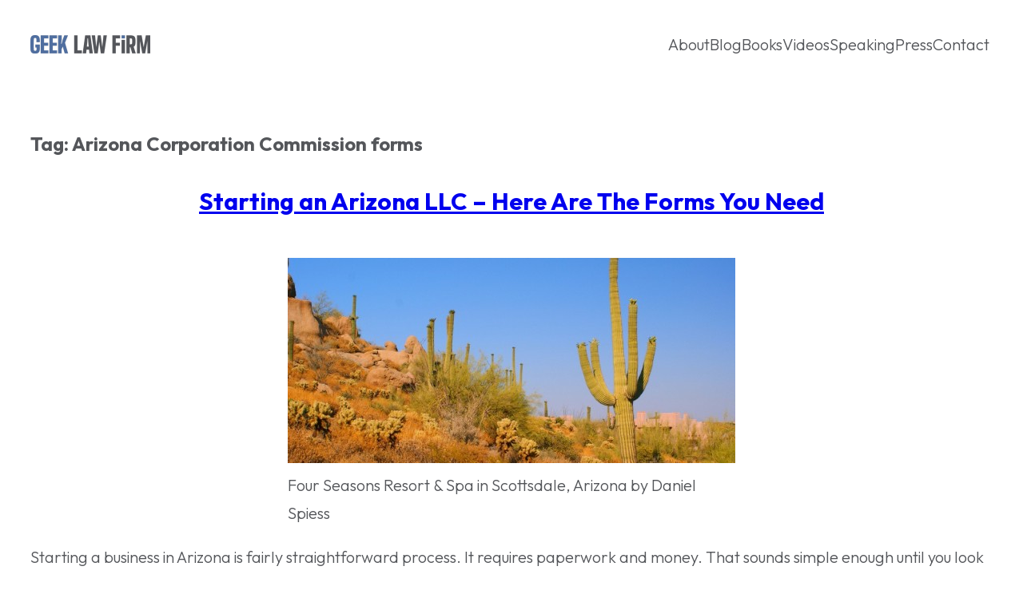

--- FILE ---
content_type: text/html; charset=UTF-8
request_url: https://www.geeklawfirm.com/tag/arizona-corporation-commission-forms/
body_size: 12087
content:
<!DOCTYPE html>
<html lang="en-US">
<head>
	<meta charset="UTF-8" />
	<meta name="viewport" content="width=device-width, initial-scale=1" />
<meta name='robots' content='index, follow, max-image-preview:large, max-snippet:-1, max-video-preview:-1' />

	<!-- This site is optimized with the Yoast SEO plugin v26.6 - https://yoast.com/wordpress/plugins/seo/ -->
	<link rel="canonical" href="https://www.geeklawfirm.com/tag/arizona-corporation-commission-forms/" />
	<meta property="og:locale" content="en_US" />
	<meta property="og:type" content="article" />
	<meta property="og:title" content="Arizona Corporation Commission forms Archives - Geek Law Firm" />
	<meta property="og:url" content="https://www.geeklawfirm.com/tag/arizona-corporation-commission-forms/" />
	<meta property="og:site_name" content="Geek Law Firm" />
	<meta name="twitter:card" content="summary_large_image" />
	<script type="application/ld+json" class="yoast-schema-graph">{"@context":"https://schema.org","@graph":[{"@type":"CollectionPage","@id":"https://www.geeklawfirm.com/tag/arizona-corporation-commission-forms/","url":"https://www.geeklawfirm.com/tag/arizona-corporation-commission-forms/","name":"Arizona Corporation Commission forms Archives - Geek Law Firm","isPartOf":{"@id":"https://www.geeklawfirm.com/#website"},"breadcrumb":{"@id":"https://www.geeklawfirm.com/tag/arizona-corporation-commission-forms/#breadcrumb"},"inLanguage":"en-US"},{"@type":"BreadcrumbList","@id":"https://www.geeklawfirm.com/tag/arizona-corporation-commission-forms/#breadcrumb","itemListElement":[{"@type":"ListItem","position":1,"name":"Home","item":"https://www.geeklawfirm.com/"},{"@type":"ListItem","position":2,"name":"Arizona Corporation Commission forms"}]},{"@type":"WebSite","@id":"https://www.geeklawfirm.com/#website","url":"https://www.geeklawfirm.com/","name":"Geek Law Firm","description":"Focused on intellectual property, business, and internet law","publisher":{"@id":"https://www.geeklawfirm.com/#organization"},"potentialAction":[{"@type":"SearchAction","target":{"@type":"EntryPoint","urlTemplate":"https://www.geeklawfirm.com/?s={search_term_string}"},"query-input":{"@type":"PropertyValueSpecification","valueRequired":true,"valueName":"search_term_string"}}],"inLanguage":"en-US"},{"@type":"Organization","@id":"https://www.geeklawfirm.com/#organization","name":"Geek Law Firm","url":"https://www.geeklawfirm.com/","logo":{"@type":"ImageObject","inLanguage":"en-US","@id":"https://www.geeklawfirm.com/#/schema/logo/image/","url":"https://www.geeklawfirm.com/wp-content/uploads/2022/05/site-logo.png","contentUrl":"https://www.geeklawfirm.com/wp-content/uploads/2022/05/site-logo.png","width":300,"height":46,"caption":"Geek Law Firm"},"image":{"@id":"https://www.geeklawfirm.com/#/schema/logo/image/"}}]}</script>
	<!-- / Yoast SEO plugin. -->


<title>Arizona Corporation Commission forms Archives - Geek Law Firm</title>
<link rel='dns-prefetch' href='//fonts.googleapis.com' />
<link rel="alternate" type="application/rss+xml" title="Geek Law Firm &raquo; Feed" href="https://www.geeklawfirm.com/feed/" />
<link rel="alternate" type="application/rss+xml" title="Geek Law Firm &raquo; Comments Feed" href="https://www.geeklawfirm.com/comments/feed/" />
<link rel="alternate" type="application/rss+xml" title="Geek Law Firm &raquo; Arizona Corporation Commission forms Tag Feed" href="https://www.geeklawfirm.com/tag/arizona-corporation-commission-forms/feed/" />
<style id='wp-img-auto-sizes-contain-inline-css'>
img:is([sizes=auto i],[sizes^="auto," i]){contain-intrinsic-size:3000px 1500px}
/*# sourceURL=wp-img-auto-sizes-contain-inline-css */
</style>
<link rel='stylesheet' id='wp-block-library-css' href='https://www.geeklawfirm.com/wp-includes/css/dist/block-library/style.min.css?ver=6.9' media='all' />
<style id='wp-block-library-theme-inline-css'>
.wp-block-audio :where(figcaption){color:#555;font-size:13px;text-align:center}.is-dark-theme .wp-block-audio :where(figcaption){color:#ffffffa6}.wp-block-audio{margin:0 0 1em}.wp-block-code{border:1px solid #ccc;border-radius:4px;font-family:Menlo,Consolas,monaco,monospace;padding:.8em 1em}.wp-block-embed :where(figcaption){color:#555;font-size:13px;text-align:center}.is-dark-theme .wp-block-embed :where(figcaption){color:#ffffffa6}.wp-block-embed{margin:0 0 1em}.blocks-gallery-caption{color:#555;font-size:13px;text-align:center}.is-dark-theme .blocks-gallery-caption{color:#ffffffa6}:root :where(.wp-block-image figcaption){color:#555;font-size:13px;text-align:center}.is-dark-theme :root :where(.wp-block-image figcaption){color:#ffffffa6}.wp-block-image{margin:0 0 1em}.wp-block-pullquote{border-bottom:4px solid;border-top:4px solid;color:currentColor;margin-bottom:1.75em}.wp-block-pullquote :where(cite),.wp-block-pullquote :where(footer),.wp-block-pullquote__citation{color:currentColor;font-size:.8125em;font-style:normal;text-transform:uppercase}.wp-block-quote{border-left:.25em solid;margin:0 0 1.75em;padding-left:1em}.wp-block-quote cite,.wp-block-quote footer{color:currentColor;font-size:.8125em;font-style:normal;position:relative}.wp-block-quote:where(.has-text-align-right){border-left:none;border-right:.25em solid;padding-left:0;padding-right:1em}.wp-block-quote:where(.has-text-align-center){border:none;padding-left:0}.wp-block-quote.is-large,.wp-block-quote.is-style-large,.wp-block-quote:where(.is-style-plain){border:none}.wp-block-search .wp-block-search__label{font-weight:700}.wp-block-search__button{border:1px solid #ccc;padding:.375em .625em}:where(.wp-block-group.has-background){padding:1.25em 2.375em}.wp-block-separator.has-css-opacity{opacity:.4}.wp-block-separator{border:none;border-bottom:2px solid;margin-left:auto;margin-right:auto}.wp-block-separator.has-alpha-channel-opacity{opacity:1}.wp-block-separator:not(.is-style-wide):not(.is-style-dots){width:100px}.wp-block-separator.has-background:not(.is-style-dots){border-bottom:none;height:1px}.wp-block-separator.has-background:not(.is-style-wide):not(.is-style-dots){height:2px}.wp-block-table{margin:0 0 1em}.wp-block-table td,.wp-block-table th{word-break:normal}.wp-block-table :where(figcaption){color:#555;font-size:13px;text-align:center}.is-dark-theme .wp-block-table :where(figcaption){color:#ffffffa6}.wp-block-video :where(figcaption){color:#555;font-size:13px;text-align:center}.is-dark-theme .wp-block-video :where(figcaption){color:#ffffffa6}.wp-block-video{margin:0 0 1em}:root :where(.wp-block-template-part.has-background){margin-bottom:0;margin-top:0;padding:1.25em 2.375em}
/*# sourceURL=/wp-includes/css/dist/block-library/theme.min.css */
</style>
<style id='global-styles-inline-css'>
:root{--wp--preset--aspect-ratio--square: 1;--wp--preset--aspect-ratio--4-3: 4/3;--wp--preset--aspect-ratio--3-4: 3/4;--wp--preset--aspect-ratio--3-2: 3/2;--wp--preset--aspect-ratio--2-3: 2/3;--wp--preset--aspect-ratio--16-9: 16/9;--wp--preset--aspect-ratio--9-16: 9/16;--wp--preset--color--black: #000000;--wp--preset--color--cyan-bluish-gray: #abb8c3;--wp--preset--color--white: #ffffff;--wp--preset--color--pale-pink: #f78da7;--wp--preset--color--vivid-red: #cf2e2e;--wp--preset--color--luminous-vivid-orange: #ff6900;--wp--preset--color--luminous-vivid-amber: #fcb900;--wp--preset--color--light-green-cyan: #7bdcb5;--wp--preset--color--vivid-green-cyan: #00d084;--wp--preset--color--pale-cyan-blue: #8ed1fc;--wp--preset--color--vivid-cyan-blue: #0693e3;--wp--preset--color--vivid-purple: #9b51e0;--wp--preset--color--base: #fff;--wp--preset--color--main: #54565a;--wp--preset--color--primary: #00528a;--wp--preset--color--secondary: #93d500;--wp--preset--color--tertiary: #00cccc;--wp--preset--gradient--vivid-cyan-blue-to-vivid-purple: linear-gradient(135deg,rgb(6,147,227) 0%,rgb(155,81,224) 100%);--wp--preset--gradient--light-green-cyan-to-vivid-green-cyan: linear-gradient(135deg,rgb(122,220,180) 0%,rgb(0,208,130) 100%);--wp--preset--gradient--luminous-vivid-amber-to-luminous-vivid-orange: linear-gradient(135deg,rgb(252,185,0) 0%,rgb(255,105,0) 100%);--wp--preset--gradient--luminous-vivid-orange-to-vivid-red: linear-gradient(135deg,rgb(255,105,0) 0%,rgb(207,46,46) 100%);--wp--preset--gradient--very-light-gray-to-cyan-bluish-gray: linear-gradient(135deg,rgb(238,238,238) 0%,rgb(169,184,195) 100%);--wp--preset--gradient--cool-to-warm-spectrum: linear-gradient(135deg,rgb(74,234,220) 0%,rgb(151,120,209) 20%,rgb(207,42,186) 40%,rgb(238,44,130) 60%,rgb(251,105,98) 80%,rgb(254,248,76) 100%);--wp--preset--gradient--blush-light-purple: linear-gradient(135deg,rgb(255,206,236) 0%,rgb(152,150,240) 100%);--wp--preset--gradient--blush-bordeaux: linear-gradient(135deg,rgb(254,205,165) 0%,rgb(254,45,45) 50%,rgb(107,0,62) 100%);--wp--preset--gradient--luminous-dusk: linear-gradient(135deg,rgb(255,203,112) 0%,rgb(199,81,192) 50%,rgb(65,88,208) 100%);--wp--preset--gradient--pale-ocean: linear-gradient(135deg,rgb(255,245,203) 0%,rgb(182,227,212) 50%,rgb(51,167,181) 100%);--wp--preset--gradient--electric-grass: linear-gradient(135deg,rgb(202,248,128) 0%,rgb(113,206,126) 100%);--wp--preset--gradient--midnight: linear-gradient(135deg,rgb(2,3,129) 0%,rgb(40,116,252) 100%);--wp--preset--gradient--black-primary: linear-gradient(135deg,rgba(0,0,0,1) 50%,var(--wp--preset--color--primary) 100%);--wp--preset--gradient--black-secondary: linear-gradient(135deg,rgba(0,0,0,1) 50%,var(--wp--preset--color--secondary) 100%);--wp--preset--gradient--black-tertiary: linear-gradient(135deg,rgba(0,0,0,1) 50%,var(--wp--preset--color--tertiary) 100%);--wp--preset--font-size--small: 16px;--wp--preset--font-size--medium: 20px;--wp--preset--font-size--large: 24px;--wp--preset--font-size--x-large: 30px;--wp--preset--font-size--tiny: 14px;--wp--preset--font-size--max-36: clamp(24px, 3vw, 36px);--wp--preset--font-size--max-48: clamp(30px, 4vw, 48px);--wp--preset--font-size--max-60: clamp(36px, 5vw, 60px);--wp--preset--font-size--max-72: clamp(48px, 6vw, 72px);--wp--preset--font-family--primary: "Outfit", sans-serif;--wp--preset--font-family--secondary: "Oswald", sans-serif;--wp--preset--font-family--monospace: monospace;--wp--preset--spacing--20: 0.44rem;--wp--preset--spacing--30: 0.67rem;--wp--preset--spacing--40: 1rem;--wp--preset--spacing--50: 1.5rem;--wp--preset--spacing--60: 2.25rem;--wp--preset--spacing--70: 3.38rem;--wp--preset--spacing--80: 5.06rem;--wp--preset--shadow--natural: 6px 6px 9px rgba(0, 0, 0, 0.2);--wp--preset--shadow--deep: 12px 12px 50px rgba(0, 0, 0, 0.4);--wp--preset--shadow--sharp: 6px 6px 0px rgba(0, 0, 0, 0.2);--wp--preset--shadow--outlined: 6px 6px 0px -3px rgb(255, 255, 255), 6px 6px rgb(0, 0, 0);--wp--preset--shadow--crisp: 6px 6px 0px rgb(0, 0, 0);--wp--custom--font-weight--thin: 100;--wp--custom--font-weight--extra-light: 200;--wp--custom--font-weight--light: 300;--wp--custom--font-weight--regular: 400;--wp--custom--font-weight--medium: 500;--wp--custom--font-weight--semi-bold: 600;--wp--custom--font-weight--bold: 700;--wp--custom--font-weight--extra-bold: 800;--wp--custom--font-weight--black: 900;--wp--custom--line-height--one: 1;--wp--custom--line-height--heading: 1.1;--wp--custom--line-height--medium: 1.5;--wp--custom--line-height--body: 1.75;--wp--custom--spacing--outer: 30px;}:root { --wp--style--global--content-size: 640px;--wp--style--global--wide-size: 1200px; }:where(body) { margin: 0; }.wp-site-blocks > .alignleft { float: left; margin-right: 2em; }.wp-site-blocks > .alignright { float: right; margin-left: 2em; }.wp-site-blocks > .aligncenter { justify-content: center; margin-left: auto; margin-right: auto; }:where(.wp-site-blocks) > * { margin-block-start: 30px; margin-block-end: 0; }:where(.wp-site-blocks) > :first-child { margin-block-start: 0; }:where(.wp-site-blocks) > :last-child { margin-block-end: 0; }:root { --wp--style--block-gap: 30px; }:root :where(.is-layout-flow) > :first-child{margin-block-start: 0;}:root :where(.is-layout-flow) > :last-child{margin-block-end: 0;}:root :where(.is-layout-flow) > *{margin-block-start: 30px;margin-block-end: 0;}:root :where(.is-layout-constrained) > :first-child{margin-block-start: 0;}:root :where(.is-layout-constrained) > :last-child{margin-block-end: 0;}:root :where(.is-layout-constrained) > *{margin-block-start: 30px;margin-block-end: 0;}:root :where(.is-layout-flex){gap: 30px;}:root :where(.is-layout-grid){gap: 30px;}.is-layout-flow > .alignleft{float: left;margin-inline-start: 0;margin-inline-end: 2em;}.is-layout-flow > .alignright{float: right;margin-inline-start: 2em;margin-inline-end: 0;}.is-layout-flow > .aligncenter{margin-left: auto !important;margin-right: auto !important;}.is-layout-constrained > .alignleft{float: left;margin-inline-start: 0;margin-inline-end: 2em;}.is-layout-constrained > .alignright{float: right;margin-inline-start: 2em;margin-inline-end: 0;}.is-layout-constrained > .aligncenter{margin-left: auto !important;margin-right: auto !important;}.is-layout-constrained > :where(:not(.alignleft):not(.alignright):not(.alignfull)){max-width: var(--wp--style--global--content-size);margin-left: auto !important;margin-right: auto !important;}.is-layout-constrained > .alignwide{max-width: var(--wp--style--global--wide-size);}body .is-layout-flex{display: flex;}.is-layout-flex{flex-wrap: wrap;align-items: center;}.is-layout-flex > :is(*, div){margin: 0;}body .is-layout-grid{display: grid;}.is-layout-grid > :is(*, div){margin: 0;}body{background-color: var(--wp--preset--color--base);color: var(--wp--preset--color--main);font-family: var(--wp--preset--font-family--primary);font-size: var(--wp--preset--font-size--medium);font-weight: var(--wp--custom--font-weight--light);line-height: var(--wp--custom--line-height--body);padding-top: 0px;padding-right: 0px;padding-bottom: 0px;padding-left: 0px;}a:where(:not(.wp-element-button)){color: var(--wp--preset--color--primary);text-decoration: underline;}h1{font-size: var(--wp--preset--font-size--x-large);}h2{font-size: var(--wp--preset--font-size--x-large);}h3{font-size: var(--wp--preset--font-size--large);}h4{font-size: var(--wp--preset--font-size--medium);}h5{font-size: var(--wp--preset--font-size--small);}h6{font-size: var(--wp--preset--font-size--small);}:root :where(.wp-element-button, .wp-block-button__link){background-color: #32373c;border-width: 0;color: #fff;font-family: inherit;font-size: inherit;font-style: inherit;font-weight: inherit;letter-spacing: inherit;line-height: inherit;padding-top: calc(0.667em + 2px);padding-right: calc(1.333em + 2px);padding-bottom: calc(0.667em + 2px);padding-left: calc(1.333em + 2px);text-decoration: none;text-transform: inherit;}.has-black-color{color: var(--wp--preset--color--black) !important;}.has-cyan-bluish-gray-color{color: var(--wp--preset--color--cyan-bluish-gray) !important;}.has-white-color{color: var(--wp--preset--color--white) !important;}.has-pale-pink-color{color: var(--wp--preset--color--pale-pink) !important;}.has-vivid-red-color{color: var(--wp--preset--color--vivid-red) !important;}.has-luminous-vivid-orange-color{color: var(--wp--preset--color--luminous-vivid-orange) !important;}.has-luminous-vivid-amber-color{color: var(--wp--preset--color--luminous-vivid-amber) !important;}.has-light-green-cyan-color{color: var(--wp--preset--color--light-green-cyan) !important;}.has-vivid-green-cyan-color{color: var(--wp--preset--color--vivid-green-cyan) !important;}.has-pale-cyan-blue-color{color: var(--wp--preset--color--pale-cyan-blue) !important;}.has-vivid-cyan-blue-color{color: var(--wp--preset--color--vivid-cyan-blue) !important;}.has-vivid-purple-color{color: var(--wp--preset--color--vivid-purple) !important;}.has-base-color{color: var(--wp--preset--color--base) !important;}.has-main-color{color: var(--wp--preset--color--main) !important;}.has-primary-color{color: var(--wp--preset--color--primary) !important;}.has-secondary-color{color: var(--wp--preset--color--secondary) !important;}.has-tertiary-color{color: var(--wp--preset--color--tertiary) !important;}.has-black-background-color{background-color: var(--wp--preset--color--black) !important;}.has-cyan-bluish-gray-background-color{background-color: var(--wp--preset--color--cyan-bluish-gray) !important;}.has-white-background-color{background-color: var(--wp--preset--color--white) !important;}.has-pale-pink-background-color{background-color: var(--wp--preset--color--pale-pink) !important;}.has-vivid-red-background-color{background-color: var(--wp--preset--color--vivid-red) !important;}.has-luminous-vivid-orange-background-color{background-color: var(--wp--preset--color--luminous-vivid-orange) !important;}.has-luminous-vivid-amber-background-color{background-color: var(--wp--preset--color--luminous-vivid-amber) !important;}.has-light-green-cyan-background-color{background-color: var(--wp--preset--color--light-green-cyan) !important;}.has-vivid-green-cyan-background-color{background-color: var(--wp--preset--color--vivid-green-cyan) !important;}.has-pale-cyan-blue-background-color{background-color: var(--wp--preset--color--pale-cyan-blue) !important;}.has-vivid-cyan-blue-background-color{background-color: var(--wp--preset--color--vivid-cyan-blue) !important;}.has-vivid-purple-background-color{background-color: var(--wp--preset--color--vivid-purple) !important;}.has-base-background-color{background-color: var(--wp--preset--color--base) !important;}.has-main-background-color{background-color: var(--wp--preset--color--main) !important;}.has-primary-background-color{background-color: var(--wp--preset--color--primary) !important;}.has-secondary-background-color{background-color: var(--wp--preset--color--secondary) !important;}.has-tertiary-background-color{background-color: var(--wp--preset--color--tertiary) !important;}.has-black-border-color{border-color: var(--wp--preset--color--black) !important;}.has-cyan-bluish-gray-border-color{border-color: var(--wp--preset--color--cyan-bluish-gray) !important;}.has-white-border-color{border-color: var(--wp--preset--color--white) !important;}.has-pale-pink-border-color{border-color: var(--wp--preset--color--pale-pink) !important;}.has-vivid-red-border-color{border-color: var(--wp--preset--color--vivid-red) !important;}.has-luminous-vivid-orange-border-color{border-color: var(--wp--preset--color--luminous-vivid-orange) !important;}.has-luminous-vivid-amber-border-color{border-color: var(--wp--preset--color--luminous-vivid-amber) !important;}.has-light-green-cyan-border-color{border-color: var(--wp--preset--color--light-green-cyan) !important;}.has-vivid-green-cyan-border-color{border-color: var(--wp--preset--color--vivid-green-cyan) !important;}.has-pale-cyan-blue-border-color{border-color: var(--wp--preset--color--pale-cyan-blue) !important;}.has-vivid-cyan-blue-border-color{border-color: var(--wp--preset--color--vivid-cyan-blue) !important;}.has-vivid-purple-border-color{border-color: var(--wp--preset--color--vivid-purple) !important;}.has-base-border-color{border-color: var(--wp--preset--color--base) !important;}.has-main-border-color{border-color: var(--wp--preset--color--main) !important;}.has-primary-border-color{border-color: var(--wp--preset--color--primary) !important;}.has-secondary-border-color{border-color: var(--wp--preset--color--secondary) !important;}.has-tertiary-border-color{border-color: var(--wp--preset--color--tertiary) !important;}.has-vivid-cyan-blue-to-vivid-purple-gradient-background{background: var(--wp--preset--gradient--vivid-cyan-blue-to-vivid-purple) !important;}.has-light-green-cyan-to-vivid-green-cyan-gradient-background{background: var(--wp--preset--gradient--light-green-cyan-to-vivid-green-cyan) !important;}.has-luminous-vivid-amber-to-luminous-vivid-orange-gradient-background{background: var(--wp--preset--gradient--luminous-vivid-amber-to-luminous-vivid-orange) !important;}.has-luminous-vivid-orange-to-vivid-red-gradient-background{background: var(--wp--preset--gradient--luminous-vivid-orange-to-vivid-red) !important;}.has-very-light-gray-to-cyan-bluish-gray-gradient-background{background: var(--wp--preset--gradient--very-light-gray-to-cyan-bluish-gray) !important;}.has-cool-to-warm-spectrum-gradient-background{background: var(--wp--preset--gradient--cool-to-warm-spectrum) !important;}.has-blush-light-purple-gradient-background{background: var(--wp--preset--gradient--blush-light-purple) !important;}.has-blush-bordeaux-gradient-background{background: var(--wp--preset--gradient--blush-bordeaux) !important;}.has-luminous-dusk-gradient-background{background: var(--wp--preset--gradient--luminous-dusk) !important;}.has-pale-ocean-gradient-background{background: var(--wp--preset--gradient--pale-ocean) !important;}.has-electric-grass-gradient-background{background: var(--wp--preset--gradient--electric-grass) !important;}.has-midnight-gradient-background{background: var(--wp--preset--gradient--midnight) !important;}.has-black-primary-gradient-background{background: var(--wp--preset--gradient--black-primary) !important;}.has-black-secondary-gradient-background{background: var(--wp--preset--gradient--black-secondary) !important;}.has-black-tertiary-gradient-background{background: var(--wp--preset--gradient--black-tertiary) !important;}.has-small-font-size{font-size: var(--wp--preset--font-size--small) !important;}.has-medium-font-size{font-size: var(--wp--preset--font-size--medium) !important;}.has-large-font-size{font-size: var(--wp--preset--font-size--large) !important;}.has-x-large-font-size{font-size: var(--wp--preset--font-size--x-large) !important;}.has-tiny-font-size{font-size: var(--wp--preset--font-size--tiny) !important;}.has-max-36-font-size{font-size: var(--wp--preset--font-size--max-36) !important;}.has-max-48-font-size{font-size: var(--wp--preset--font-size--max-48) !important;}.has-max-60-font-size{font-size: var(--wp--preset--font-size--max-60) !important;}.has-max-72-font-size{font-size: var(--wp--preset--font-size--max-72) !important;}.has-primary-font-family{font-family: var(--wp--preset--font-family--primary) !important;}.has-secondary-font-family{font-family: var(--wp--preset--font-family--secondary) !important;}.has-monospace-font-family{font-family: var(--wp--preset--font-family--monospace) !important;}
.hero-subheading {
	max-width: 640px;
}
/*# sourceURL=global-styles-inline-css */
</style>
<style id='core-block-supports-inline-css'>
.wp-container-core-navigation-is-layout-241fd552{gap:20px;}.wp-container-core-group-is-layout-b2891da8{justify-content:space-between;}.wp-container-core-group-is-layout-0930aad8 > :where(:not(.alignleft):not(.alignright):not(.alignfull)){max-width:1200px;margin-left:auto !important;margin-right:auto !important;}.wp-container-core-group-is-layout-0930aad8 > .alignwide{max-width:1200px;}.wp-container-core-group-is-layout-0930aad8 .alignfull{max-width:none;}.wp-container-core-group-is-layout-af091716{gap:10px;}.wp-elements-58192189692715c8b3d42fa32e2e3d57 a:where(:not(.wp-element-button)){color:var(--wp--preset--color--base);}.wp-container-core-social-links-is-layout-9ec3b7da{gap:10px 10px;}.wp-container-core-group-is-layout-343acf9e > *{margin-block-start:0;margin-block-end:0;}.wp-container-core-group-is-layout-343acf9e > * + *{margin-block-start:20px;margin-block-end:0;}.wp-container-core-group-is-layout-e38e6d2d > *{margin-block-start:0;margin-block-end:0;}.wp-container-core-group-is-layout-e38e6d2d > * + *{margin-block-start:15px;margin-block-end:0;}.wp-container-core-columns-is-layout-28f84493{flex-wrap:nowrap;}.wp-container-core-group-is-layout-90f6e0a4 > :where(:not(.alignleft):not(.alignright):not(.alignfull)){max-width:1200px;margin-left:auto !important;margin-right:auto !important;}.wp-container-core-group-is-layout-90f6e0a4 > .alignwide{max-width:1200px;}.wp-container-core-group-is-layout-90f6e0a4 .alignfull{max-width:none;}
/*# sourceURL=core-block-supports-inline-css */
</style>
<style id='wp-block-template-skip-link-inline-css'>

		.skip-link.screen-reader-text {
			border: 0;
			clip-path: inset(50%);
			height: 1px;
			margin: -1px;
			overflow: hidden;
			padding: 0;
			position: absolute !important;
			width: 1px;
			word-wrap: normal !important;
		}

		.skip-link.screen-reader-text:focus {
			background-color: #eee;
			clip-path: none;
			color: #444;
			display: block;
			font-size: 1em;
			height: auto;
			left: 5px;
			line-height: normal;
			padding: 15px 23px 14px;
			text-decoration: none;
			top: 5px;
			width: auto;
			z-index: 100000;
		}
/*# sourceURL=wp-block-template-skip-link-inline-css */
</style>
<link rel='stylesheet' id='geek-css' href='https://www.geeklawfirm.com/wp-content/themes/geek-law/style.css?ver=1.0' media='all' />
<link rel='stylesheet' id='geek-fonts-css' href='https://fonts.googleapis.com/css2?family=Oswald:wght@500&#038;family=Outfit:wght@100;200;300;400;500;600;700;800;900&#038;display=swap' media='all' />
<link rel="https://api.w.org/" href="https://www.geeklawfirm.com/wp-json/" /><link rel="alternate" title="JSON" type="application/json" href="https://www.geeklawfirm.com/wp-json/wp/v2/tags/716" /><link rel="EditURI" type="application/rsd+xml" title="RSD" href="https://www.geeklawfirm.com/xmlrpc.php?rsd" />
<meta name="generator" content="WordPress 6.9" />
<!-- Google tag (gtag.js) -->
<script async src="https://www.googletagmanager.com/gtag/js?id=G-K10RZDNWYH"></script>
<script>
  window.dataLayer = window.dataLayer || [];
  function gtag(){dataLayer.push(arguments);}
  gtag('js', new Date());

  gtag('config', 'G-K10RZDNWYH');
</script><script type="importmap" id="wp-importmap">
{"imports":{"@wordpress/interactivity":"https://www.geeklawfirm.com/wp-includes/js/dist/script-modules/interactivity/index.min.js?ver=8964710565a1d258501f"}}
</script>
<link rel="modulepreload" href="https://www.geeklawfirm.com/wp-includes/js/dist/script-modules/interactivity/index.min.js?ver=8964710565a1d258501f" id="@wordpress/interactivity-js-modulepreload" fetchpriority="low">
<link rel="icon" href="https://www.geeklawfirm.com/wp-content/uploads/2022/05/favicon-150x150.png" sizes="32x32" />
<link rel="icon" href="https://www.geeklawfirm.com/wp-content/uploads/2022/05/favicon.png" sizes="192x192" />
<link rel="apple-touch-icon" href="https://www.geeklawfirm.com/wp-content/uploads/2022/05/favicon.png" />
<meta name="msapplication-TileImage" content="https://www.geeklawfirm.com/wp-content/uploads/2022/05/favicon.png" />
</head>

<body class="archive tag tag-arizona-corporation-commission-forms tag-716 wp-custom-logo wp-embed-responsive wp-theme-geek-law">

<div class="wp-site-blocks"><header class="site-header wp-block-template-part">
<div class="wp-block-group alignfull is-layout-constrained wp-container-core-group-is-layout-0930aad8 wp-block-group-is-layout-constrained" style="margin-top:0px;padding-top:30px;padding-bottom:30px">
<div class="wp-block-group alignwide is-content-justification-space-between is-layout-flex wp-container-core-group-is-layout-b2891da8 wp-block-group-is-layout-flex"><div class="wp-block-site-logo"><a href="https://www.geeklawfirm.com/" class="custom-logo-link" rel="home"><img width="150" height="23" src="https://www.geeklawfirm.com/wp-content/uploads/2022/05/site-logo.png" class="custom-logo" alt="Geek Law Firm" decoding="async" /></a></div>

<nav class="is-responsive wp-block-navigation is-horizontal is-layout-flex wp-container-core-navigation-is-layout-241fd552 wp-block-navigation-is-layout-flex" aria-label="Header navigation" 
		 data-wp-interactive="core/navigation" data-wp-context='{"overlayOpenedBy":{"click":false,"hover":false,"focus":false},"type":"overlay","roleAttribute":"","ariaLabel":"Menu"}'><button aria-haspopup="dialog" aria-label="Open menu" class="wp-block-navigation__responsive-container-open" 
				data-wp-on--click="actions.openMenuOnClick"
				data-wp-on--keydown="actions.handleMenuKeydown"
			><svg width="24" height="24" xmlns="http://www.w3.org/2000/svg" viewBox="0 0 24 24" aria-hidden="true" focusable="false"><path d="M4 7.5h16v1.5H4z"></path><path d="M4 15h16v1.5H4z"></path></svg></button>
				<div class="wp-block-navigation__responsive-container"  id="modal-1" 
				data-wp-class--has-modal-open="state.isMenuOpen"
				data-wp-class--is-menu-open="state.isMenuOpen"
				data-wp-watch="callbacks.initMenu"
				data-wp-on--keydown="actions.handleMenuKeydown"
				data-wp-on--focusout="actions.handleMenuFocusout"
				tabindex="-1"
			>
					<div class="wp-block-navigation__responsive-close" tabindex="-1">
						<div class="wp-block-navigation__responsive-dialog" 
				data-wp-bind--aria-modal="state.ariaModal"
				data-wp-bind--aria-label="state.ariaLabel"
				data-wp-bind--role="state.roleAttribute"
			>
							<button aria-label="Close menu" class="wp-block-navigation__responsive-container-close" 
				data-wp-on--click="actions.closeMenuOnClick"
			><svg xmlns="http://www.w3.org/2000/svg" viewBox="0 0 24 24" width="24" height="24" aria-hidden="true" focusable="false"><path d="m13.06 12 6.47-6.47-1.06-1.06L12 10.94 5.53 4.47 4.47 5.53 10.94 12l-6.47 6.47 1.06 1.06L12 13.06l6.47 6.47 1.06-1.06L13.06 12Z"></path></svg></button>
							<div class="wp-block-navigation__responsive-container-content" 
				data-wp-watch="callbacks.focusFirstElement"
			 id="modal-1-content">
								<ul class="wp-block-navigation__container is-responsive wp-block-navigation"><li class=" wp-block-navigation-item wp-block-navigation-link"><a class="wp-block-navigation-item__content"  href="https://www.geeklawfirm.com/about/"><span class="wp-block-navigation-item__label">About</span></a></li><li class=" wp-block-navigation-item wp-block-navigation-link"><a class="wp-block-navigation-item__content"  href="https://www.geeklawfirm.com/blog/"><span class="wp-block-navigation-item__label">Blog</span></a></li><li class=" wp-block-navigation-item wp-block-navigation-link"><a class="wp-block-navigation-item__content"  href="https://www.geeklawfirm.com/books/"><span class="wp-block-navigation-item__label">Books</span></a></li><li class=" wp-block-navigation-item wp-block-navigation-link"><a class="wp-block-navigation-item__content"  href="https://www.geeklawfirm.com/videos/"><span class="wp-block-navigation-item__label">Videos</span></a></li><li class=" wp-block-navigation-item wp-block-navigation-link"><a class="wp-block-navigation-item__content"  href="https://www.geeklawfirm.com/speaking/"><span class="wp-block-navigation-item__label">Speaking</span></a></li><li class=" wp-block-navigation-item wp-block-navigation-link"><a class="wp-block-navigation-item__content"  href="https://www.geeklawfirm.com/press/"><span class="wp-block-navigation-item__label">Press</span></a></li><li class=" wp-block-navigation-item wp-block-navigation-link"><a class="wp-block-navigation-item__content"  href="https://www.geeklawfirm.com/contact/"><span class="wp-block-navigation-item__label">Contact</span></a></li></ul>
							</div>
						</div>
					</div>
				</div></nav></div>
</div>
</header>

<main class="wp-block-group site-content is-layout-flow wp-block-group-is-layout-flow" style="margin-top:0;padding-top:40px;padding-bottom:40px">
	
<div class="wp-block-query is-layout-constrained wp-block-query-is-layout-constrained">
<h1 class="wp-block-query-title has-large-font-size">Tag: <span>Arizona Corporation Commission forms</span></h1>

<ul class="wp-block-post-template is-layout-flow wp-block-post-template-is-layout-flow"><li class="wp-block-post post-1462 post type-post status-publish format-standard hentry category-business-law tag-arizona-business-attorney tag-arizona-corporation-commission-forms tag-arizona-llc-forms tag-az-llc tag-carter-law-firm tag-how-to-create-an-arizona-llc tag-how-to-start-a-business-in-arizona tag-phoenix-business-attorney tag-ruth-carter tag-starting-an-llc-in-arizona tag-starting-an-llc-in-az">
<h2 class="wp-block-post-title"><a href="https://www.geeklawfirm.com/starting-an-arizona-llc-forms-you-need/" target="_self" >Starting an Arizona LLC &#8211; Here Are The Forms You Need</a></h2>
<div class="entry-content wp-block-post-content is-layout-flow wp-block-post-content-is-layout-flow"><figure id="attachment_1463" aria-describedby="caption-attachment-1463" style="width: 560px" class="wp-caption aligncenter"><a href="http://carterlawaz.com/2013/12/creating-an-az-llc-what-forms-you-need/deege/" rel="attachment wp-att-1463"><img fetchpriority="high" decoding="async" class="size-medium wp-image-1463" src="http://carterlawaz.com/wp-content/uploads/2013/12/deege-560x257.jpg" alt="Four Seasons Resort &amp; Spa in Scottsdale, Arizona by Daniel Spiess" width="560" height="257" /></a><figcaption id="caption-attachment-1463" class="wp-caption-text">Four Seasons Resort &amp; Spa in Scottsdale, Arizona by Daniel Spiess</figcaption></figure>
<p>Starting a business in Arizona is fairly straightforward process. It requires paperwork and money. That sounds simple enough until you look at the Corporation Commission’s website of forms. It can be a challenge to figure out what forms you need to submit. If you don’t do it right the first time, the Corporation Commission will make you do it again. If you want to create a manager-managed LLC in Arizona, here are the forms you’ll need. (There is an option to create a member-managed LLC, but I never advise client to do this, <a href="http://www.youtube.com/watch?v=COKciHzPYG8">and here’s why</a>.)</p>
<p><span style="text-decoration: underline;"><strong><a href="http://www.azcc.gov/Divisions/Corporations/forms/starpas/formsSTPS/COVERSHEET.pdf">Cover Sheet</a></strong></span> &#8211; You need to include this cover sheet every time you send something in to the Corporation Commission.</p>
<p><span style="text-decoration: underline;"><strong>Articles of Organization</strong></span> &#8211; This is the main application for starting a business where you have to state the name and address of the company, whether it’s manger or member-managed, who is the statutory agent. The instructions sheet will tell you about some of the limits regarding your company name and answer other common questions.</p>
<p><span style="text-decoration: underline;"><strong>Manager Structure Attachment</strong></span> &#8211; You must include this with your Articles of Organization and list all the managers who own 20% or more of the company. If you think this is basically a repetition of a lot of the information from the Articles of Organization, you’re right.</p>
<p><span style="text-decoration: underline;"><strong>Statutory Agent Acceptance </strong></span>&#8211; An LLC can be sued. Your statutory agent is the designated person who will accept service on behalf of the when the company gets sued. You can be the company’s statutory agent. It doesn’t have to be a third party, but you could hire someone to be your agent if you wanted. You must submit these forms and your filing fee to the Arizona Corporation Commission to start your business.</p>
<p>You have the option to pay an additional fee to expedite your application, but in most cases <a href="http://carterlawaz.com/when-does-a-business-exist/">that is not necessary</a>. You are allowed to act as if the business exists when you submit your paperwork to the Corporation Commission.</p>
<p>Remember one of the benefits of having an LLC is to protect your personal assets in the event that the business is sued. If you set things up correctly, only the business assets will be on the line, but to do this you must keep your <a href="http://carterlawaz.com/avoid-piercing-the-corporate-veil/">corporate veil intact</a>.</p>
<p>If your plans for 2014 include starting a business, you may also want to check out this post &#8211; <a href="http://carterlawaz.com/2012/07/how-to-start-a-business-in-arizona/">How to Start a Business in Arizona</a>. If you want to chat with me about this or any other topic, you can connect with me on <a title="Ruth Carter, @rbcarter" href="https://twitter.com/#!/rbcarter" target="_blank" rel="noopener">Twitter</a>, <a title="Ruth Carter on Google+" href="https://plus.google.com/u/0/113827206770117937246/posts" target="_blank" rel="noopener">Google+</a>, <a title="Carter Law Firm Facebook Page" href="https://www.facebook.com/pages/Carter-Law-Firm-PLLC/151220761659953" target="_blank" rel="noopener">Facebook</a>, <a href="http://www.youtube.com/user/carterlawfirm">YouTube</a>, <a title="Ruth Carter on LinkedIn" href="http://www.linkedin.com/in/ruthcarter" target="_blank" rel="noopener">LinkedIn</a>, or you can <a href="mailto:ruth@carterlawaz.com">email me.</a> You can also subscribe to the <a title="Subscribe to the Carter Law Firm monthly newsletter" href="http://carterlawaz.com/subscribe" target="_blank" rel="noopener">Carter Law Firm newsletter</a>. Please visit my homepage for more information about <a title="Carter Law Firm, Ruth Carter, Phoenix AZ" href="http://carterlawaz.com/" target="_blank" rel="noopener">Carter Law Firm</a>.</p>
</div>

<div class="wp-block-group post-meta has-small-font-size is-layout-flex wp-container-core-group-is-layout-af091716 wp-block-group-is-layout-flex" style="margin-top:30px">
<div class="wp-block-post-date"><time datetime="2013-12-12T05:00:32+00:00">December 12, 2013</time></div>

<p>•</p>

<div class="wp-block-post-author"><div class="wp-block-post-author__content"><p class="wp-block-post-author__name">Ruth Carter</p></div></div>

<p>•</p>

<div class="taxonomy-category wp-block-post-terms"><a href="https://www.geeklawfirm.com/business-law/" rel="tag">Business Law</a></div>
<div class="taxonomy-post_tag wp-block-post-terms"><a href="https://www.geeklawfirm.com/tag/arizona-business-attorney/" rel="tag">Arizona business attorney</a><span class="wp-block-post-terms__separator">, </span><a href="https://www.geeklawfirm.com/tag/arizona-corporation-commission-forms/" rel="tag">Arizona Corporation Commission forms</a><span class="wp-block-post-terms__separator">, </span><a href="https://www.geeklawfirm.com/tag/arizona-llc-forms/" rel="tag">Arizona LLC forms</a><span class="wp-block-post-terms__separator">, </span><a href="https://www.geeklawfirm.com/tag/az-llc/" rel="tag">AZ LLC</a><span class="wp-block-post-terms__separator">, </span><a href="https://www.geeklawfirm.com/tag/carter-law-firm/" rel="tag">Carter Law Firm</a><span class="wp-block-post-terms__separator">, </span><a href="https://www.geeklawfirm.com/tag/how-to-create-an-arizona-llc/" rel="tag">how to create an Arizona LLC</a><span class="wp-block-post-terms__separator">, </span><a href="https://www.geeklawfirm.com/tag/how-to-start-a-business-in-arizona/" rel="tag">how to start a business in Arizona</a><span class="wp-block-post-terms__separator">, </span><a href="https://www.geeklawfirm.com/tag/phoenix-business-attorney/" rel="tag">Phoenix business attorney</a><span class="wp-block-post-terms__separator">, </span><a href="https://www.geeklawfirm.com/tag/ruth-carter/" rel="tag">Ruth Carter</a><span class="wp-block-post-terms__separator">, </span><a href="https://www.geeklawfirm.com/tag/starting-an-llc-in-arizona/" rel="tag">Starting an LLC in Arizona</a><span class="wp-block-post-terms__separator">, </span><a href="https://www.geeklawfirm.com/tag/starting-an-llc-in-az/" rel="tag">Starting an LLC in AZ</a></div>
</div>


<div style="height:30px" aria-hidden="true" class="wp-block-spacer"></div>

</li></ul>

</div>


</main>

<footer class="site-footer wp-block-template-part">
<div class="wp-block-group alignfull has-base-color has-primary-background-color has-text-color has-background has-link-color has-small-font-size wp-elements-58192189692715c8b3d42fa32e2e3d57 is-layout-constrained wp-container-core-group-is-layout-90f6e0a4 wp-block-group-is-layout-constrained" style="margin-top:0px;padding-top:80px;padding-bottom:80px">
<div class="wp-block-columns is-layout-flex wp-container-core-columns-is-layout-28f84493 wp-block-columns-is-layout-flex">
<div class="wp-block-column is-layout-flow wp-block-column-is-layout-flow" style="flex-basis:30%">
<div class="wp-block-group is-layout-flow wp-container-core-group-is-layout-343acf9e wp-block-group-is-layout-flow">
<figure class="wp-block-image size-full is-resized"><img loading="lazy" decoding="async" src="https://www.geeklawfirm.com/wp-content/uploads/2022/05/site-logo-white.png" alt="Geek Law Firm" class="wp-image-41" width="150" height="23" srcset="https://www.geeklawfirm.com/wp-content/uploads/2022/05/site-logo-white.png 921w, https://www.geeklawfirm.com/wp-content/uploads/2022/05/site-logo-white-300x46.png 300w, https://www.geeklawfirm.com/wp-content/uploads/2022/05/site-logo-white-768x117.png 768w" sizes="auto, (max-width: 150px) 100vw, 150px" /></figure>



<ul class="wp-block-list">
<li><a href="mailto:Ruth@GeekLawFirm.com">Ruth@GeekLawFirm.com</a></li>



<li>1938 East Osborn Road</li>



<li>Phoenix, AZ 85016</li>



<li><a href="tel:602.631.9100" data-type="tel" data-id="tel:602.631.9100">602.631.9100</a></li>
</ul>



<ul class="wp-block-social-links has-small-icon-size has-icon-color has-icon-background-color is-layout-flex wp-container-core-social-links-is-layout-9ec3b7da wp-block-social-links-is-layout-flex"><li style="color:#00528a;background-color:#fff;" class="wp-social-link wp-social-link-twitter has-primary-color has-base-background-color wp-block-social-link"><a href="https://twitter.com/rbcarter" class="wp-block-social-link-anchor"><svg width="24" height="24" viewBox="0 0 24 24" version="1.1" xmlns="http://www.w3.org/2000/svg" aria-hidden="true" focusable="false"><path d="M22.23,5.924c-0.736,0.326-1.527,0.547-2.357,0.646c0.847-0.508,1.498-1.312,1.804-2.27 c-0.793,0.47-1.671,0.812-2.606,0.996C18.324,4.498,17.257,4,16.077,4c-2.266,0-4.103,1.837-4.103,4.103 c0,0.322,0.036,0.635,0.106,0.935C8.67,8.867,5.647,7.234,3.623,4.751C3.27,5.357,3.067,6.062,3.067,6.814 c0,1.424,0.724,2.679,1.825,3.415c-0.673-0.021-1.305-0.206-1.859-0.513c0,0.017,0,0.034,0,0.052c0,1.988,1.414,3.647,3.292,4.023 c-0.344,0.094-0.707,0.144-1.081,0.144c-0.264,0-0.521-0.026-0.772-0.074c0.522,1.63,2.038,2.816,3.833,2.85 c-1.404,1.1-3.174,1.756-5.096,1.756c-0.331,0-0.658-0.019-0.979-0.057c1.816,1.164,3.973,1.843,6.29,1.843 c7.547,0,11.675-6.252,11.675-11.675c0-0.178-0.004-0.355-0.012-0.531C20.985,7.47,21.68,6.747,22.23,5.924z"></path></svg><span class="wp-block-social-link-label screen-reader-text">Twitter</span></a></li>

<li style="color:#00528a;background-color:#fff;" class="wp-social-link wp-social-link-instagram has-primary-color has-base-background-color wp-block-social-link"><a href="https://www.instagram.com/undeniableruth/" class="wp-block-social-link-anchor"><svg width="24" height="24" viewBox="0 0 24 24" version="1.1" xmlns="http://www.w3.org/2000/svg" aria-hidden="true" focusable="false"><path d="M12,4.622c2.403,0,2.688,0.009,3.637,0.052c0.877,0.04,1.354,0.187,1.671,0.31c0.42,0.163,0.72,0.358,1.035,0.673 c0.315,0.315,0.51,0.615,0.673,1.035c0.123,0.317,0.27,0.794,0.31,1.671c0.043,0.949,0.052,1.234,0.052,3.637 s-0.009,2.688-0.052,3.637c-0.04,0.877-0.187,1.354-0.31,1.671c-0.163,0.42-0.358,0.72-0.673,1.035 c-0.315,0.315-0.615,0.51-1.035,0.673c-0.317,0.123-0.794,0.27-1.671,0.31c-0.949,0.043-1.233,0.052-3.637,0.052 s-2.688-0.009-3.637-0.052c-0.877-0.04-1.354-0.187-1.671-0.31c-0.42-0.163-0.72-0.358-1.035-0.673 c-0.315-0.315-0.51-0.615-0.673-1.035c-0.123-0.317-0.27-0.794-0.31-1.671C4.631,14.688,4.622,14.403,4.622,12 s0.009-2.688,0.052-3.637c0.04-0.877,0.187-1.354,0.31-1.671c0.163-0.42,0.358-0.72,0.673-1.035 c0.315-0.315,0.615-0.51,1.035-0.673c0.317-0.123,0.794-0.27,1.671-0.31C9.312,4.631,9.597,4.622,12,4.622 M12,3 C9.556,3,9.249,3.01,8.289,3.054C7.331,3.098,6.677,3.25,6.105,3.472C5.513,3.702,5.011,4.01,4.511,4.511 c-0.5,0.5-0.808,1.002-1.038,1.594C3.25,6.677,3.098,7.331,3.054,8.289C3.01,9.249,3,9.556,3,12c0,2.444,0.01,2.751,0.054,3.711 c0.044,0.958,0.196,1.612,0.418,2.185c0.23,0.592,0.538,1.094,1.038,1.594c0.5,0.5,1.002,0.808,1.594,1.038 c0.572,0.222,1.227,0.375,2.185,0.418C9.249,20.99,9.556,21,12,21s2.751-0.01,3.711-0.054c0.958-0.044,1.612-0.196,2.185-0.418 c0.592-0.23,1.094-0.538,1.594-1.038c0.5-0.5,0.808-1.002,1.038-1.594c0.222-0.572,0.375-1.227,0.418-2.185 C20.99,14.751,21,14.444,21,12s-0.01-2.751-0.054-3.711c-0.044-0.958-0.196-1.612-0.418-2.185c-0.23-0.592-0.538-1.094-1.038-1.594 c-0.5-0.5-1.002-0.808-1.594-1.038c-0.572-0.222-1.227-0.375-2.185-0.418C14.751,3.01,14.444,3,12,3L12,3z M12,7.378 c-2.552,0-4.622,2.069-4.622,4.622S9.448,16.622,12,16.622s4.622-2.069,4.622-4.622S14.552,7.378,12,7.378z M12,15 c-1.657,0-3-1.343-3-3s1.343-3,3-3s3,1.343,3,3S13.657,15,12,15z M16.804,6.116c-0.596,0-1.08,0.484-1.08,1.08 s0.484,1.08,1.08,1.08c0.596,0,1.08-0.484,1.08-1.08S17.401,6.116,16.804,6.116z"></path></svg><span class="wp-block-social-link-label screen-reader-text">Instagram</span></a></li>

<li style="color:#00528a;background-color:#fff;" class="wp-social-link wp-social-link-linkedin has-primary-color has-base-background-color wp-block-social-link"><a href="https://www.linkedin.com/in/ruthcarter/" class="wp-block-social-link-anchor"><svg width="24" height="24" viewBox="0 0 24 24" version="1.1" xmlns="http://www.w3.org/2000/svg" aria-hidden="true" focusable="false"><path d="M19.7,3H4.3C3.582,3,3,3.582,3,4.3v15.4C3,20.418,3.582,21,4.3,21h15.4c0.718,0,1.3-0.582,1.3-1.3V4.3 C21,3.582,20.418,3,19.7,3z M8.339,18.338H5.667v-8.59h2.672V18.338z M7.004,8.574c-0.857,0-1.549-0.694-1.549-1.548 c0-0.855,0.691-1.548,1.549-1.548c0.854,0,1.547,0.694,1.547,1.548C8.551,7.881,7.858,8.574,7.004,8.574z M18.339,18.338h-2.669 v-4.177c0-0.996-0.017-2.278-1.387-2.278c-1.389,0-1.601,1.086-1.601,2.206v4.249h-2.667v-8.59h2.559v1.174h0.037 c0.356-0.675,1.227-1.387,2.526-1.387c2.703,0,3.203,1.779,3.203,4.092V18.338z"></path></svg><span class="wp-block-social-link-label screen-reader-text">LinkedIn</span></a></li></ul>
</div>
</div>



<div class="wp-block-column is-layout-flow wp-block-column-is-layout-flow" style="flex-basis:34%"></div>



<div class="wp-block-column is-layout-flow wp-block-column-is-layout-flow" style="flex-basis:12%">
<div class="wp-block-group is-layout-flow wp-container-core-group-is-layout-e38e6d2d wp-block-group-is-layout-flow">
<h2 class="has-base-color has-text-color has-tiny-font-size wp-block-heading" style="text-transform:uppercase">Learn</h2>



<ul class="wp-block-list">
<li><a href="https://www.geeklawfirm.com/about/" data-type="page" data-id="13">About</a></li>



<li><a href="https://www.geeklawfirm.com/blog/" data-type="page" data-id="15">Blog</a></li>



<li><a href="https://www.geeklawfirm.com/videos/" data-type="page" data-id="19">Videos</a></li>



<li><a href="https://www.geeklawfirm.com/books/" data-type="page" data-id="17">Book</a></li>
</ul>
</div>
</div>



<div class="wp-block-column is-layout-flow wp-block-column-is-layout-flow" style="flex-basis:12%">
<div class="wp-block-group is-layout-flow wp-container-core-group-is-layout-e38e6d2d wp-block-group-is-layout-flow">
<h2 class="has-base-color has-text-color has-tiny-font-size wp-block-heading" style="text-transform:uppercase">Resources</h2>



<ul class="wp-block-list">
<li><a href="https://www.geeklawfirm.com/about/" data-type="page" data-id="13">Press</a></li>



<li><a href="https://us5.list-manage.com/subscribe?u=c5855faac1e80b694c4e6cc8c&amp;id=31f3013fa2">Newsletter</a></li>
</ul>
</div>
</div>



<div class="wp-block-column is-layout-flow wp-block-column-is-layout-flow" style="flex-basis:12%">
<div class="wp-block-group is-layout-flow wp-container-core-group-is-layout-e38e6d2d wp-block-group-is-layout-flow">
<h2 class="has-base-color has-text-color has-tiny-font-size wp-block-heading" style="text-transform:uppercase">Company</h2>



<ul class="wp-block-list">
<li><a href="https://www.geeklawfirm.com/contact/" data-type="page" data-id="25">Contact</a></li>



<li><a href="https://www.geeklawfirm.com/guest-posts/" data-type="page" data-id="38">Unsolicited Pitches</a></li>



<li><a href="https://www.geeklawfirm.com/terms-of-service/" data-type="page" data-id="33">Terms of Service</a></li>



<li><a href="https://www.geeklawfirm.com/privacy-policy/" data-type="page" data-id="35">Privacy Policy</a></li>
</ul>
</div>
</div>
</div>



<p><strong>Disclaimer:</strong> This website should only be used for informational purposes. It does not constitute legal advice, and it does not create an attorney-client relationship with anyone. If you need legal advice, please consult an attorney in your community.</p>
</div>
</footer></div>
<script type="speculationrules">
{"prefetch":[{"source":"document","where":{"and":[{"href_matches":"/*"},{"not":{"href_matches":["/wp-*.php","/wp-admin/*","/wp-content/uploads/*","/wp-content/*","/wp-content/plugins/*","/wp-content/themes/geek-law/*","/*\\?(.+)"]}},{"not":{"selector_matches":"a[rel~=\"nofollow\"]"}},{"not":{"selector_matches":".no-prefetch, .no-prefetch a"}}]},"eagerness":"conservative"}]}
</script>
<script type="module" src="https://www.geeklawfirm.com/wp-includes/js/dist/script-modules/block-library/navigation/view.min.js?ver=b0f909c3ec791c383210" id="@wordpress/block-library/navigation/view-js-module" fetchpriority="low" data-wp-router-options="{&quot;loadOnClientNavigation&quot;:true}"></script>
<script id="wp-block-template-skip-link-js-after">
	( function() {
		var skipLinkTarget = document.querySelector( 'main' ),
			sibling,
			skipLinkTargetID,
			skipLink;

		// Early exit if a skip-link target can't be located.
		if ( ! skipLinkTarget ) {
			return;
		}

		/*
		 * Get the site wrapper.
		 * The skip-link will be injected in the beginning of it.
		 */
		sibling = document.querySelector( '.wp-site-blocks' );

		// Early exit if the root element was not found.
		if ( ! sibling ) {
			return;
		}

		// Get the skip-link target's ID, and generate one if it doesn't exist.
		skipLinkTargetID = skipLinkTarget.id;
		if ( ! skipLinkTargetID ) {
			skipLinkTargetID = 'wp--skip-link--target';
			skipLinkTarget.id = skipLinkTargetID;
		}

		// Create the skip link.
		skipLink = document.createElement( 'a' );
		skipLink.classList.add( 'skip-link', 'screen-reader-text' );
		skipLink.id = 'wp-skip-link';
		skipLink.href = '#' + skipLinkTargetID;
		skipLink.innerText = 'Skip to content';

		// Inject the skip link.
		sibling.parentElement.insertBefore( skipLink, sibling );
	}() );
	
//# sourceURL=wp-block-template-skip-link-js-after
</script>
</body>
</html>


--- FILE ---
content_type: text/css
request_url: https://www.geeklawfirm.com/wp-content/themes/geek-law/style.css?ver=1.0
body_size: 2315
content:
/*
Theme Name: Geek Law Firm
Theme URI: https://geeklawfirm.com/
Author: Good People Digital
Author URI: https://mygoodpeople.com/
Description: Custom theme for Geek Law Firm
Version: 1.0
*/



/* Defaults
---------------------------------------------------------------------------- */

html {
	box-sizing: border-box;
	-moz-osx-font-smoothing: grayscale;
	-webkit-font-smoothing: antialiased;
}

*,
*::before,
*::after {
	box-sizing: inherit;
}

a,
button,
input:focus,
input[type="button"],
input[type="submit"],
textarea:focus,
.wp-block-button__link {
	transition: all 0.2s ease-in-out;
}

a,
a:focus,
a:hover {
	text-decoration: underline;
	text-decoration-thickness: 1px;
}

ol,
ul {
	margin: 0;
	padding: 0;
}

b,
strong {
	font-weight: var(--wp--custom--font-weight--medium);
}

blockquote {
	margin: 0;
}

/*
 * Alignment Styles - Originally from TT2.
 * These rules are temporary, and should not
 * be relied on or modified too heavily by
 * themes or plugins that build on Frost.
 * These are meant to be a precursor to a
 * global solution provided by the Block Editor.
 *
 * Relevant issues:
 * https://github.com/WordPress/gutenberg/issues/35607
 * https://github.com/WordPress/gutenberg/issues/35884
---------------------------------------------*/

body > .is-root-container,
.edit-post-visual-editor__post-title-wrapper,
.wp-block-cover.alignfull,
.wp-block-group.alignfull,
.wp-block-group.has-background,
.wp-site-blocks {
	padding-left: var(--wp--custom--spacing--outer);
	padding-right: var(--wp--custom--spacing--outer);
}

.block-editor-block-list__layout.is-root-container > .alignfull,
.is-root-container > .wp-block-cover,
.is-root-container > .wp-block-template-part > .wp-block-cover,
.is-root-container > .wp-block-template-part > .wp-block-group.has-background,
.wp-site-blocks .alignfull,
.wp-site-blocks > .wp-block-cover,
.wp-site-blocks > .wp-block-group.has-background,
.wp-site-blocks > .wp-block-template-part > .wp-block-cover,
.wp-site-blocks > .wp-block-template-part > .wp-block-group.has-background {
	margin-left: calc(-1 * var(--wp--custom--spacing--outer)) !important;
	margin-right: calc(-1 * var(--wp--custom--spacing--outer)) !important;
	width: unset;
}

/* Blocks
---------------------------------------------------------------------------- */

/* Button
--------------------------------------------- */

input[type="button"],
input[type="submit"],
.wp-block-post-comments input[type=submit],
.wp-block-search__button {
	border: 1px solid var(--wp--preset--color--primary);
	border-radius: 0;
	background-color: var(--wp--preset--color--primary);
	color: var(--wp--preset--color--base);
	cursor: pointer;
	font-size: var(--wp--preset--font-size--small);
	font-weight: var(--wp--custom--font-weight--medium);
	padding: 12px 30px;
	text-decoration: none;
	white-space: normal;
	width: auto;
}

input[type="button"]:focus,
input[type="button"]:hover,
input[type="submit"]:focus,
input[type="submit"]:hover,
.wp-block-button__link:focus,
.wp-block-button__link:hover,
.wp-block-search__button:focus,
.wp-block-search__button:hover {
	background-color: transparent;
	border: 1px solid var(--wp--preset--color--primary);
	color: var(--wp--preset--color--main);
	text-decoration: none;
}

/* Button - Outline
--------------------------------------------- */

.wp-block-button.is-style-outline .wp-block-button__link {
	background-color: transparent;
	border: 1px solid;
	border-color: currentColor;
	color: var(--wp--preset--color--main);
	padding: 12px 30px;
}

.wp-block-button.is-style-outline .wp-block-button__link:focus,
.wp-block-button.is-style-outline .wp-block-button__link:hover {
	background-color: var(--wp--preset--color--main);
	border-color: var(--wp--preset--color--main);
	color: var(--wp--preset--color--base);
}

/* Caption
--------------------------------------------- */

.wp-block-embed figcaption,
.wp-block-gallery figcaption,
.wp-block-image figcaption,
.wp-block-table figcaption {
	color: var(--wp--preset--color--main);
	font-size: var(--wp--preset--font-size--tiny);
	font-weight: var(--wp--custom--font-weight--medium);
	margin-bottom: 0;
	margin-top: 10px;
	text-align: center;
	text-transform: uppercase;
}

.wp-block-gallery figcaption {
	margin-top: 0;
}

/* Comments
--------------------------------------------- */

.wp-block-post-comments input:not([type=submit]),
.wp-block-post-comments textarea {
	border-color: var(--wp--preset--color--main);
}

.wp-block-post-comments .commentlist {
	margin-bottom: 40px;
	margin-top: 40px;
}

.wp-block-post-comments .commentlist .comment p {
	line-height: var(--wp--custom--line-height--body);
}

.wp-block-post-comments .form-submit {
	margin-bottom: 0;
}

.wp-block-post-comments .comment-form-cookies-consent {
	font-size: var(--wp--preset--font-size--small);
}

/* Comment Author Avatar
--------------------------------------------- */

.wp-block-post-comments .comment-author .avatar {
	height: 48px;
	margin-top: 2px;
	width: 48px;
}

/* Group
--------------------------------------------- */

.is-style-pull {
	margin-top: -85px !important;
	position: relative;
	z-index: 9999;
}

.is-style-pull-news {
	margin-top: -95px !important;
	position: relative;
	z-index: 9999;
}

/* Heading
--------------------------------------------- */

.is-style-oswald {
	font-family: var(--wp--preset--font-family--secondary);
	text-transform: uppercase;
}

/* Image
--------------------------------------------- */

.wp-block-image.aligncenter {
	margin-left: auto !important;
	margin-right: auto !important;
}

.wp-block-image.alignleft {
	margin-right: 30px !important;
}

.wp-block-image.alignright {
	margin-left: 30px !important;
}

/* List
--------------------------------------------- */

ol li:where(:not([class*='block'])),
ol li:where(.wp-block-list),
ul li:where(:not([class*='block'])),
ul li:where(.wp-block-list) {
	margin-left: 30px;
}

/* Navigation
--------------------------------------------- */

.wp-block-navigation__responsive-container.is-menu-open {
	padding: 30px var(--wp--custom--spacing--outer);
}

.wp-block-navigation__responsive-container-close,
.wp-block-navigation__responsive-container-open {
	border: 1px solid var(--wp--preset--color--main);
	padding: 2px;
}

.has-background .wp-block-navigation__responsive-container-open {
	border: 1px solid var(--wp--preset--color--base);
}

.has-background .wp-block-navigation__responsive-container-open:focus,
.has-background .wp-block-navigation__responsive-container-open:hover {
	color: var(--wp--preset--color--base);
}

.wp-block-navigation:not([style*=text-decoration]) a,
.wp-block-navigation:not([style*=text-decoration]) a:focus,
.wp-block-navigation:not([style*=text-decoration]) a:hover {
	text-decoration: none;
}

/* Navigation Submenu
--------------------------------------------- */

.wp-block-navigation:not(.has-background) .wp-block-navigation__submenu-container {
	background-color: var(--wp--preset--color--main);
	border: var(--wp--preset--color--main);
	color: var(--wp--preset--color--base);
	padding: 10px;
}

.wp-block-navigation :where(.wp-block-navigation__submenu-container) a {
	padding: 2px 10px;
}

/* Paragraph
--------------------------------------------- */

p.has-background {
	padding: 20px 30px;
}

.is-style-no-margin {
	margin-top: 0 !important;
}

/* Post Title
--------------------------------------------- */

.wp-block-post-title {
	text-align: center;
}

/* Quote
--------------------------------------------- */

.wp-block-quote p:last-of-type {
	margin-bottom: 0;
}

.wp-block-quote cite {
	display: block;
	font-size: var(--wp--preset--font-size--small);
	font-style: inherit;
	margin-top: 10px;
	text-align: inherit;
}

/* Separator
--------------------------------------------- */

.wp-block-separator,
.wp-block-separator.has-css-opacity {
	opacity: 1;
}

.wp-block-separator:not(.is-style-dots),
.wp-block-separator.has-background:not(.is-style-dots) {
	border-bottom: 1px solid currentColor;
	height: 1px;
}

.wp-block-separator.is-style-dots:before {
	font-family: inherit;
	font-size: var(--wp--preset--font-size--large);
	letter-spacing: 10px;
	padding-left: 10px;
}

/* Site Title
--------------------------------------------- */

.wp-block-site-title a {
	text-decoration: none;
}

/* Term Description
--------------------------------------------- */

.wp-block-term-description {
	margin-bottom: 60px !important;
}

/* Custom
---------------------------------------------------------------------------- */

/* Forms
--------------------------------------------- */

input,
select,
textarea,
.wp-block-search__input {
	background-color: var(--wp--preset--color--base);
	border: 1px solid var(--wp--preset--color--main);
	border-radius: 0;
	color: var(--wp--preset--color--main);
	font-family: var(--wp--preset--font-family--primary);
	font-size: var(--wp--preset--font-size--medium);
	font-weight: var(--wp--custom--font-weight--regular);
	line-height: var(--wp--custom--line-height--body);
	padding: 10px 20px;
	width: 100%;
}

input[type="checkbox"],
input[type="image"],
input[type="radio"] {
	width: auto;
}

input[type="button"],
input[type="email"],
input[type="search"],
input[type="submit"],
input[type="text"],
textarea {
	-webkit-appearance: none;
}

::placeholder {
	color: var(--wp--preset--color--main);
	font-size: var(--wp--preset--font-size--small);
	opacity: 0.6;
}

.nf-field-container {
	margin-bottom: 10px;
}

/* Styles
--------------------------------------------- */

.is-style-boxshadow,
.is-style-boxshadow-media img {
	box-shadow: 0 0 50px rgb(0 0 0 / 10%);
}

.is-style-boxshadow-solid {
	box-shadow: 5px 5px var(--wp--preset--color--main);
}

.is-style-no-disc li {
	list-style-type: none;
	margin-bottom: 20px;
	margin-left: 0;
}

.site-footer .is-style-no-disc li {
	margin-bottom: 0;
}

/* Experimental Styles
--------------------------------------------- */

/*
 * Remove bottom margin when blocks are placed in container blocks that do not
 * support blockGap (i.e. Column, Cover, Media & Text)
 */
h1:last-child,
h2:last-child,
h3:last-child,
h4:last-child,
h5:last-child,
h6:last-child,
p:last-child,
.wp-block-image:last-child {
	margin-bottom: 0;
}

.is-root-container h1 + *,
.is-root-container h2 + *,
.is-root-container h3 + *,
.is-root-container h4 + *,
.is-root-container h5 + *,
.is-root-container h6 + *,
.wp-block-post-content h1 + *,
.wp-block-post-content h2 + *,
.wp-block-post-content h3 + *,
.wp-block-post-content h4 + *,
.wp-block-post-content h5 + *,
.wp-block-post-content h6 + *,
.wp-block-query-title + * {
	margin-top: 20px !important;
}

.wp-block-spacer + * {
	margin-top: 0 !important;
}

/* Media Queries
---------------------------------------------------------------------------- */

@media only screen and (min-width: 800px) {

	/* Image
	--------------------------------------------- */
	
	.wp-block-image.is-style-pull img {
		margin-left: -80px !important;
		margin-right: -80px !important;
		max-width: 800px;
	}

}
